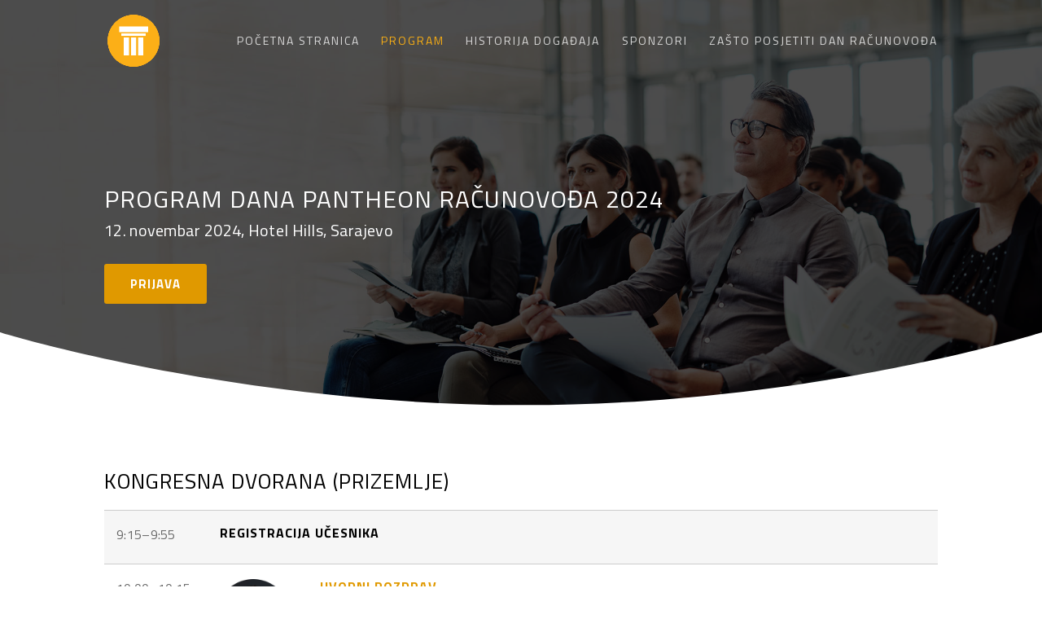

--- FILE ---
content_type: text/html; charset=utf-8
request_url: https://www.google.com/recaptcha/api2/anchor?ar=1&k=6LdP_cYUAAAAAI8_OY_RL6ihMHCB6_nFlkNsIYC2&co=aHR0cHM6Ly9hY2Nrb25mZXJlbmNpamEuZGF0YWxhYi5iYTo0NDM.&hl=en&v=PoyoqOPhxBO7pBk68S4YbpHZ&size=invisible&anchor-ms=20000&execute-ms=30000&cb=f4pzmcihsguj
body_size: 48677
content:
<!DOCTYPE HTML><html dir="ltr" lang="en"><head><meta http-equiv="Content-Type" content="text/html; charset=UTF-8">
<meta http-equiv="X-UA-Compatible" content="IE=edge">
<title>reCAPTCHA</title>
<style type="text/css">
/* cyrillic-ext */
@font-face {
  font-family: 'Roboto';
  font-style: normal;
  font-weight: 400;
  font-stretch: 100%;
  src: url(//fonts.gstatic.com/s/roboto/v48/KFO7CnqEu92Fr1ME7kSn66aGLdTylUAMa3GUBHMdazTgWw.woff2) format('woff2');
  unicode-range: U+0460-052F, U+1C80-1C8A, U+20B4, U+2DE0-2DFF, U+A640-A69F, U+FE2E-FE2F;
}
/* cyrillic */
@font-face {
  font-family: 'Roboto';
  font-style: normal;
  font-weight: 400;
  font-stretch: 100%;
  src: url(//fonts.gstatic.com/s/roboto/v48/KFO7CnqEu92Fr1ME7kSn66aGLdTylUAMa3iUBHMdazTgWw.woff2) format('woff2');
  unicode-range: U+0301, U+0400-045F, U+0490-0491, U+04B0-04B1, U+2116;
}
/* greek-ext */
@font-face {
  font-family: 'Roboto';
  font-style: normal;
  font-weight: 400;
  font-stretch: 100%;
  src: url(//fonts.gstatic.com/s/roboto/v48/KFO7CnqEu92Fr1ME7kSn66aGLdTylUAMa3CUBHMdazTgWw.woff2) format('woff2');
  unicode-range: U+1F00-1FFF;
}
/* greek */
@font-face {
  font-family: 'Roboto';
  font-style: normal;
  font-weight: 400;
  font-stretch: 100%;
  src: url(//fonts.gstatic.com/s/roboto/v48/KFO7CnqEu92Fr1ME7kSn66aGLdTylUAMa3-UBHMdazTgWw.woff2) format('woff2');
  unicode-range: U+0370-0377, U+037A-037F, U+0384-038A, U+038C, U+038E-03A1, U+03A3-03FF;
}
/* math */
@font-face {
  font-family: 'Roboto';
  font-style: normal;
  font-weight: 400;
  font-stretch: 100%;
  src: url(//fonts.gstatic.com/s/roboto/v48/KFO7CnqEu92Fr1ME7kSn66aGLdTylUAMawCUBHMdazTgWw.woff2) format('woff2');
  unicode-range: U+0302-0303, U+0305, U+0307-0308, U+0310, U+0312, U+0315, U+031A, U+0326-0327, U+032C, U+032F-0330, U+0332-0333, U+0338, U+033A, U+0346, U+034D, U+0391-03A1, U+03A3-03A9, U+03B1-03C9, U+03D1, U+03D5-03D6, U+03F0-03F1, U+03F4-03F5, U+2016-2017, U+2034-2038, U+203C, U+2040, U+2043, U+2047, U+2050, U+2057, U+205F, U+2070-2071, U+2074-208E, U+2090-209C, U+20D0-20DC, U+20E1, U+20E5-20EF, U+2100-2112, U+2114-2115, U+2117-2121, U+2123-214F, U+2190, U+2192, U+2194-21AE, U+21B0-21E5, U+21F1-21F2, U+21F4-2211, U+2213-2214, U+2216-22FF, U+2308-230B, U+2310, U+2319, U+231C-2321, U+2336-237A, U+237C, U+2395, U+239B-23B7, U+23D0, U+23DC-23E1, U+2474-2475, U+25AF, U+25B3, U+25B7, U+25BD, U+25C1, U+25CA, U+25CC, U+25FB, U+266D-266F, U+27C0-27FF, U+2900-2AFF, U+2B0E-2B11, U+2B30-2B4C, U+2BFE, U+3030, U+FF5B, U+FF5D, U+1D400-1D7FF, U+1EE00-1EEFF;
}
/* symbols */
@font-face {
  font-family: 'Roboto';
  font-style: normal;
  font-weight: 400;
  font-stretch: 100%;
  src: url(//fonts.gstatic.com/s/roboto/v48/KFO7CnqEu92Fr1ME7kSn66aGLdTylUAMaxKUBHMdazTgWw.woff2) format('woff2');
  unicode-range: U+0001-000C, U+000E-001F, U+007F-009F, U+20DD-20E0, U+20E2-20E4, U+2150-218F, U+2190, U+2192, U+2194-2199, U+21AF, U+21E6-21F0, U+21F3, U+2218-2219, U+2299, U+22C4-22C6, U+2300-243F, U+2440-244A, U+2460-24FF, U+25A0-27BF, U+2800-28FF, U+2921-2922, U+2981, U+29BF, U+29EB, U+2B00-2BFF, U+4DC0-4DFF, U+FFF9-FFFB, U+10140-1018E, U+10190-1019C, U+101A0, U+101D0-101FD, U+102E0-102FB, U+10E60-10E7E, U+1D2C0-1D2D3, U+1D2E0-1D37F, U+1F000-1F0FF, U+1F100-1F1AD, U+1F1E6-1F1FF, U+1F30D-1F30F, U+1F315, U+1F31C, U+1F31E, U+1F320-1F32C, U+1F336, U+1F378, U+1F37D, U+1F382, U+1F393-1F39F, U+1F3A7-1F3A8, U+1F3AC-1F3AF, U+1F3C2, U+1F3C4-1F3C6, U+1F3CA-1F3CE, U+1F3D4-1F3E0, U+1F3ED, U+1F3F1-1F3F3, U+1F3F5-1F3F7, U+1F408, U+1F415, U+1F41F, U+1F426, U+1F43F, U+1F441-1F442, U+1F444, U+1F446-1F449, U+1F44C-1F44E, U+1F453, U+1F46A, U+1F47D, U+1F4A3, U+1F4B0, U+1F4B3, U+1F4B9, U+1F4BB, U+1F4BF, U+1F4C8-1F4CB, U+1F4D6, U+1F4DA, U+1F4DF, U+1F4E3-1F4E6, U+1F4EA-1F4ED, U+1F4F7, U+1F4F9-1F4FB, U+1F4FD-1F4FE, U+1F503, U+1F507-1F50B, U+1F50D, U+1F512-1F513, U+1F53E-1F54A, U+1F54F-1F5FA, U+1F610, U+1F650-1F67F, U+1F687, U+1F68D, U+1F691, U+1F694, U+1F698, U+1F6AD, U+1F6B2, U+1F6B9-1F6BA, U+1F6BC, U+1F6C6-1F6CF, U+1F6D3-1F6D7, U+1F6E0-1F6EA, U+1F6F0-1F6F3, U+1F6F7-1F6FC, U+1F700-1F7FF, U+1F800-1F80B, U+1F810-1F847, U+1F850-1F859, U+1F860-1F887, U+1F890-1F8AD, U+1F8B0-1F8BB, U+1F8C0-1F8C1, U+1F900-1F90B, U+1F93B, U+1F946, U+1F984, U+1F996, U+1F9E9, U+1FA00-1FA6F, U+1FA70-1FA7C, U+1FA80-1FA89, U+1FA8F-1FAC6, U+1FACE-1FADC, U+1FADF-1FAE9, U+1FAF0-1FAF8, U+1FB00-1FBFF;
}
/* vietnamese */
@font-face {
  font-family: 'Roboto';
  font-style: normal;
  font-weight: 400;
  font-stretch: 100%;
  src: url(//fonts.gstatic.com/s/roboto/v48/KFO7CnqEu92Fr1ME7kSn66aGLdTylUAMa3OUBHMdazTgWw.woff2) format('woff2');
  unicode-range: U+0102-0103, U+0110-0111, U+0128-0129, U+0168-0169, U+01A0-01A1, U+01AF-01B0, U+0300-0301, U+0303-0304, U+0308-0309, U+0323, U+0329, U+1EA0-1EF9, U+20AB;
}
/* latin-ext */
@font-face {
  font-family: 'Roboto';
  font-style: normal;
  font-weight: 400;
  font-stretch: 100%;
  src: url(//fonts.gstatic.com/s/roboto/v48/KFO7CnqEu92Fr1ME7kSn66aGLdTylUAMa3KUBHMdazTgWw.woff2) format('woff2');
  unicode-range: U+0100-02BA, U+02BD-02C5, U+02C7-02CC, U+02CE-02D7, U+02DD-02FF, U+0304, U+0308, U+0329, U+1D00-1DBF, U+1E00-1E9F, U+1EF2-1EFF, U+2020, U+20A0-20AB, U+20AD-20C0, U+2113, U+2C60-2C7F, U+A720-A7FF;
}
/* latin */
@font-face {
  font-family: 'Roboto';
  font-style: normal;
  font-weight: 400;
  font-stretch: 100%;
  src: url(//fonts.gstatic.com/s/roboto/v48/KFO7CnqEu92Fr1ME7kSn66aGLdTylUAMa3yUBHMdazQ.woff2) format('woff2');
  unicode-range: U+0000-00FF, U+0131, U+0152-0153, U+02BB-02BC, U+02C6, U+02DA, U+02DC, U+0304, U+0308, U+0329, U+2000-206F, U+20AC, U+2122, U+2191, U+2193, U+2212, U+2215, U+FEFF, U+FFFD;
}
/* cyrillic-ext */
@font-face {
  font-family: 'Roboto';
  font-style: normal;
  font-weight: 500;
  font-stretch: 100%;
  src: url(//fonts.gstatic.com/s/roboto/v48/KFO7CnqEu92Fr1ME7kSn66aGLdTylUAMa3GUBHMdazTgWw.woff2) format('woff2');
  unicode-range: U+0460-052F, U+1C80-1C8A, U+20B4, U+2DE0-2DFF, U+A640-A69F, U+FE2E-FE2F;
}
/* cyrillic */
@font-face {
  font-family: 'Roboto';
  font-style: normal;
  font-weight: 500;
  font-stretch: 100%;
  src: url(//fonts.gstatic.com/s/roboto/v48/KFO7CnqEu92Fr1ME7kSn66aGLdTylUAMa3iUBHMdazTgWw.woff2) format('woff2');
  unicode-range: U+0301, U+0400-045F, U+0490-0491, U+04B0-04B1, U+2116;
}
/* greek-ext */
@font-face {
  font-family: 'Roboto';
  font-style: normal;
  font-weight: 500;
  font-stretch: 100%;
  src: url(//fonts.gstatic.com/s/roboto/v48/KFO7CnqEu92Fr1ME7kSn66aGLdTylUAMa3CUBHMdazTgWw.woff2) format('woff2');
  unicode-range: U+1F00-1FFF;
}
/* greek */
@font-face {
  font-family: 'Roboto';
  font-style: normal;
  font-weight: 500;
  font-stretch: 100%;
  src: url(//fonts.gstatic.com/s/roboto/v48/KFO7CnqEu92Fr1ME7kSn66aGLdTylUAMa3-UBHMdazTgWw.woff2) format('woff2');
  unicode-range: U+0370-0377, U+037A-037F, U+0384-038A, U+038C, U+038E-03A1, U+03A3-03FF;
}
/* math */
@font-face {
  font-family: 'Roboto';
  font-style: normal;
  font-weight: 500;
  font-stretch: 100%;
  src: url(//fonts.gstatic.com/s/roboto/v48/KFO7CnqEu92Fr1ME7kSn66aGLdTylUAMawCUBHMdazTgWw.woff2) format('woff2');
  unicode-range: U+0302-0303, U+0305, U+0307-0308, U+0310, U+0312, U+0315, U+031A, U+0326-0327, U+032C, U+032F-0330, U+0332-0333, U+0338, U+033A, U+0346, U+034D, U+0391-03A1, U+03A3-03A9, U+03B1-03C9, U+03D1, U+03D5-03D6, U+03F0-03F1, U+03F4-03F5, U+2016-2017, U+2034-2038, U+203C, U+2040, U+2043, U+2047, U+2050, U+2057, U+205F, U+2070-2071, U+2074-208E, U+2090-209C, U+20D0-20DC, U+20E1, U+20E5-20EF, U+2100-2112, U+2114-2115, U+2117-2121, U+2123-214F, U+2190, U+2192, U+2194-21AE, U+21B0-21E5, U+21F1-21F2, U+21F4-2211, U+2213-2214, U+2216-22FF, U+2308-230B, U+2310, U+2319, U+231C-2321, U+2336-237A, U+237C, U+2395, U+239B-23B7, U+23D0, U+23DC-23E1, U+2474-2475, U+25AF, U+25B3, U+25B7, U+25BD, U+25C1, U+25CA, U+25CC, U+25FB, U+266D-266F, U+27C0-27FF, U+2900-2AFF, U+2B0E-2B11, U+2B30-2B4C, U+2BFE, U+3030, U+FF5B, U+FF5D, U+1D400-1D7FF, U+1EE00-1EEFF;
}
/* symbols */
@font-face {
  font-family: 'Roboto';
  font-style: normal;
  font-weight: 500;
  font-stretch: 100%;
  src: url(//fonts.gstatic.com/s/roboto/v48/KFO7CnqEu92Fr1ME7kSn66aGLdTylUAMaxKUBHMdazTgWw.woff2) format('woff2');
  unicode-range: U+0001-000C, U+000E-001F, U+007F-009F, U+20DD-20E0, U+20E2-20E4, U+2150-218F, U+2190, U+2192, U+2194-2199, U+21AF, U+21E6-21F0, U+21F3, U+2218-2219, U+2299, U+22C4-22C6, U+2300-243F, U+2440-244A, U+2460-24FF, U+25A0-27BF, U+2800-28FF, U+2921-2922, U+2981, U+29BF, U+29EB, U+2B00-2BFF, U+4DC0-4DFF, U+FFF9-FFFB, U+10140-1018E, U+10190-1019C, U+101A0, U+101D0-101FD, U+102E0-102FB, U+10E60-10E7E, U+1D2C0-1D2D3, U+1D2E0-1D37F, U+1F000-1F0FF, U+1F100-1F1AD, U+1F1E6-1F1FF, U+1F30D-1F30F, U+1F315, U+1F31C, U+1F31E, U+1F320-1F32C, U+1F336, U+1F378, U+1F37D, U+1F382, U+1F393-1F39F, U+1F3A7-1F3A8, U+1F3AC-1F3AF, U+1F3C2, U+1F3C4-1F3C6, U+1F3CA-1F3CE, U+1F3D4-1F3E0, U+1F3ED, U+1F3F1-1F3F3, U+1F3F5-1F3F7, U+1F408, U+1F415, U+1F41F, U+1F426, U+1F43F, U+1F441-1F442, U+1F444, U+1F446-1F449, U+1F44C-1F44E, U+1F453, U+1F46A, U+1F47D, U+1F4A3, U+1F4B0, U+1F4B3, U+1F4B9, U+1F4BB, U+1F4BF, U+1F4C8-1F4CB, U+1F4D6, U+1F4DA, U+1F4DF, U+1F4E3-1F4E6, U+1F4EA-1F4ED, U+1F4F7, U+1F4F9-1F4FB, U+1F4FD-1F4FE, U+1F503, U+1F507-1F50B, U+1F50D, U+1F512-1F513, U+1F53E-1F54A, U+1F54F-1F5FA, U+1F610, U+1F650-1F67F, U+1F687, U+1F68D, U+1F691, U+1F694, U+1F698, U+1F6AD, U+1F6B2, U+1F6B9-1F6BA, U+1F6BC, U+1F6C6-1F6CF, U+1F6D3-1F6D7, U+1F6E0-1F6EA, U+1F6F0-1F6F3, U+1F6F7-1F6FC, U+1F700-1F7FF, U+1F800-1F80B, U+1F810-1F847, U+1F850-1F859, U+1F860-1F887, U+1F890-1F8AD, U+1F8B0-1F8BB, U+1F8C0-1F8C1, U+1F900-1F90B, U+1F93B, U+1F946, U+1F984, U+1F996, U+1F9E9, U+1FA00-1FA6F, U+1FA70-1FA7C, U+1FA80-1FA89, U+1FA8F-1FAC6, U+1FACE-1FADC, U+1FADF-1FAE9, U+1FAF0-1FAF8, U+1FB00-1FBFF;
}
/* vietnamese */
@font-face {
  font-family: 'Roboto';
  font-style: normal;
  font-weight: 500;
  font-stretch: 100%;
  src: url(//fonts.gstatic.com/s/roboto/v48/KFO7CnqEu92Fr1ME7kSn66aGLdTylUAMa3OUBHMdazTgWw.woff2) format('woff2');
  unicode-range: U+0102-0103, U+0110-0111, U+0128-0129, U+0168-0169, U+01A0-01A1, U+01AF-01B0, U+0300-0301, U+0303-0304, U+0308-0309, U+0323, U+0329, U+1EA0-1EF9, U+20AB;
}
/* latin-ext */
@font-face {
  font-family: 'Roboto';
  font-style: normal;
  font-weight: 500;
  font-stretch: 100%;
  src: url(//fonts.gstatic.com/s/roboto/v48/KFO7CnqEu92Fr1ME7kSn66aGLdTylUAMa3KUBHMdazTgWw.woff2) format('woff2');
  unicode-range: U+0100-02BA, U+02BD-02C5, U+02C7-02CC, U+02CE-02D7, U+02DD-02FF, U+0304, U+0308, U+0329, U+1D00-1DBF, U+1E00-1E9F, U+1EF2-1EFF, U+2020, U+20A0-20AB, U+20AD-20C0, U+2113, U+2C60-2C7F, U+A720-A7FF;
}
/* latin */
@font-face {
  font-family: 'Roboto';
  font-style: normal;
  font-weight: 500;
  font-stretch: 100%;
  src: url(//fonts.gstatic.com/s/roboto/v48/KFO7CnqEu92Fr1ME7kSn66aGLdTylUAMa3yUBHMdazQ.woff2) format('woff2');
  unicode-range: U+0000-00FF, U+0131, U+0152-0153, U+02BB-02BC, U+02C6, U+02DA, U+02DC, U+0304, U+0308, U+0329, U+2000-206F, U+20AC, U+2122, U+2191, U+2193, U+2212, U+2215, U+FEFF, U+FFFD;
}
/* cyrillic-ext */
@font-face {
  font-family: 'Roboto';
  font-style: normal;
  font-weight: 900;
  font-stretch: 100%;
  src: url(//fonts.gstatic.com/s/roboto/v48/KFO7CnqEu92Fr1ME7kSn66aGLdTylUAMa3GUBHMdazTgWw.woff2) format('woff2');
  unicode-range: U+0460-052F, U+1C80-1C8A, U+20B4, U+2DE0-2DFF, U+A640-A69F, U+FE2E-FE2F;
}
/* cyrillic */
@font-face {
  font-family: 'Roboto';
  font-style: normal;
  font-weight: 900;
  font-stretch: 100%;
  src: url(//fonts.gstatic.com/s/roboto/v48/KFO7CnqEu92Fr1ME7kSn66aGLdTylUAMa3iUBHMdazTgWw.woff2) format('woff2');
  unicode-range: U+0301, U+0400-045F, U+0490-0491, U+04B0-04B1, U+2116;
}
/* greek-ext */
@font-face {
  font-family: 'Roboto';
  font-style: normal;
  font-weight: 900;
  font-stretch: 100%;
  src: url(//fonts.gstatic.com/s/roboto/v48/KFO7CnqEu92Fr1ME7kSn66aGLdTylUAMa3CUBHMdazTgWw.woff2) format('woff2');
  unicode-range: U+1F00-1FFF;
}
/* greek */
@font-face {
  font-family: 'Roboto';
  font-style: normal;
  font-weight: 900;
  font-stretch: 100%;
  src: url(//fonts.gstatic.com/s/roboto/v48/KFO7CnqEu92Fr1ME7kSn66aGLdTylUAMa3-UBHMdazTgWw.woff2) format('woff2');
  unicode-range: U+0370-0377, U+037A-037F, U+0384-038A, U+038C, U+038E-03A1, U+03A3-03FF;
}
/* math */
@font-face {
  font-family: 'Roboto';
  font-style: normal;
  font-weight: 900;
  font-stretch: 100%;
  src: url(//fonts.gstatic.com/s/roboto/v48/KFO7CnqEu92Fr1ME7kSn66aGLdTylUAMawCUBHMdazTgWw.woff2) format('woff2');
  unicode-range: U+0302-0303, U+0305, U+0307-0308, U+0310, U+0312, U+0315, U+031A, U+0326-0327, U+032C, U+032F-0330, U+0332-0333, U+0338, U+033A, U+0346, U+034D, U+0391-03A1, U+03A3-03A9, U+03B1-03C9, U+03D1, U+03D5-03D6, U+03F0-03F1, U+03F4-03F5, U+2016-2017, U+2034-2038, U+203C, U+2040, U+2043, U+2047, U+2050, U+2057, U+205F, U+2070-2071, U+2074-208E, U+2090-209C, U+20D0-20DC, U+20E1, U+20E5-20EF, U+2100-2112, U+2114-2115, U+2117-2121, U+2123-214F, U+2190, U+2192, U+2194-21AE, U+21B0-21E5, U+21F1-21F2, U+21F4-2211, U+2213-2214, U+2216-22FF, U+2308-230B, U+2310, U+2319, U+231C-2321, U+2336-237A, U+237C, U+2395, U+239B-23B7, U+23D0, U+23DC-23E1, U+2474-2475, U+25AF, U+25B3, U+25B7, U+25BD, U+25C1, U+25CA, U+25CC, U+25FB, U+266D-266F, U+27C0-27FF, U+2900-2AFF, U+2B0E-2B11, U+2B30-2B4C, U+2BFE, U+3030, U+FF5B, U+FF5D, U+1D400-1D7FF, U+1EE00-1EEFF;
}
/* symbols */
@font-face {
  font-family: 'Roboto';
  font-style: normal;
  font-weight: 900;
  font-stretch: 100%;
  src: url(//fonts.gstatic.com/s/roboto/v48/KFO7CnqEu92Fr1ME7kSn66aGLdTylUAMaxKUBHMdazTgWw.woff2) format('woff2');
  unicode-range: U+0001-000C, U+000E-001F, U+007F-009F, U+20DD-20E0, U+20E2-20E4, U+2150-218F, U+2190, U+2192, U+2194-2199, U+21AF, U+21E6-21F0, U+21F3, U+2218-2219, U+2299, U+22C4-22C6, U+2300-243F, U+2440-244A, U+2460-24FF, U+25A0-27BF, U+2800-28FF, U+2921-2922, U+2981, U+29BF, U+29EB, U+2B00-2BFF, U+4DC0-4DFF, U+FFF9-FFFB, U+10140-1018E, U+10190-1019C, U+101A0, U+101D0-101FD, U+102E0-102FB, U+10E60-10E7E, U+1D2C0-1D2D3, U+1D2E0-1D37F, U+1F000-1F0FF, U+1F100-1F1AD, U+1F1E6-1F1FF, U+1F30D-1F30F, U+1F315, U+1F31C, U+1F31E, U+1F320-1F32C, U+1F336, U+1F378, U+1F37D, U+1F382, U+1F393-1F39F, U+1F3A7-1F3A8, U+1F3AC-1F3AF, U+1F3C2, U+1F3C4-1F3C6, U+1F3CA-1F3CE, U+1F3D4-1F3E0, U+1F3ED, U+1F3F1-1F3F3, U+1F3F5-1F3F7, U+1F408, U+1F415, U+1F41F, U+1F426, U+1F43F, U+1F441-1F442, U+1F444, U+1F446-1F449, U+1F44C-1F44E, U+1F453, U+1F46A, U+1F47D, U+1F4A3, U+1F4B0, U+1F4B3, U+1F4B9, U+1F4BB, U+1F4BF, U+1F4C8-1F4CB, U+1F4D6, U+1F4DA, U+1F4DF, U+1F4E3-1F4E6, U+1F4EA-1F4ED, U+1F4F7, U+1F4F9-1F4FB, U+1F4FD-1F4FE, U+1F503, U+1F507-1F50B, U+1F50D, U+1F512-1F513, U+1F53E-1F54A, U+1F54F-1F5FA, U+1F610, U+1F650-1F67F, U+1F687, U+1F68D, U+1F691, U+1F694, U+1F698, U+1F6AD, U+1F6B2, U+1F6B9-1F6BA, U+1F6BC, U+1F6C6-1F6CF, U+1F6D3-1F6D7, U+1F6E0-1F6EA, U+1F6F0-1F6F3, U+1F6F7-1F6FC, U+1F700-1F7FF, U+1F800-1F80B, U+1F810-1F847, U+1F850-1F859, U+1F860-1F887, U+1F890-1F8AD, U+1F8B0-1F8BB, U+1F8C0-1F8C1, U+1F900-1F90B, U+1F93B, U+1F946, U+1F984, U+1F996, U+1F9E9, U+1FA00-1FA6F, U+1FA70-1FA7C, U+1FA80-1FA89, U+1FA8F-1FAC6, U+1FACE-1FADC, U+1FADF-1FAE9, U+1FAF0-1FAF8, U+1FB00-1FBFF;
}
/* vietnamese */
@font-face {
  font-family: 'Roboto';
  font-style: normal;
  font-weight: 900;
  font-stretch: 100%;
  src: url(//fonts.gstatic.com/s/roboto/v48/KFO7CnqEu92Fr1ME7kSn66aGLdTylUAMa3OUBHMdazTgWw.woff2) format('woff2');
  unicode-range: U+0102-0103, U+0110-0111, U+0128-0129, U+0168-0169, U+01A0-01A1, U+01AF-01B0, U+0300-0301, U+0303-0304, U+0308-0309, U+0323, U+0329, U+1EA0-1EF9, U+20AB;
}
/* latin-ext */
@font-face {
  font-family: 'Roboto';
  font-style: normal;
  font-weight: 900;
  font-stretch: 100%;
  src: url(//fonts.gstatic.com/s/roboto/v48/KFO7CnqEu92Fr1ME7kSn66aGLdTylUAMa3KUBHMdazTgWw.woff2) format('woff2');
  unicode-range: U+0100-02BA, U+02BD-02C5, U+02C7-02CC, U+02CE-02D7, U+02DD-02FF, U+0304, U+0308, U+0329, U+1D00-1DBF, U+1E00-1E9F, U+1EF2-1EFF, U+2020, U+20A0-20AB, U+20AD-20C0, U+2113, U+2C60-2C7F, U+A720-A7FF;
}
/* latin */
@font-face {
  font-family: 'Roboto';
  font-style: normal;
  font-weight: 900;
  font-stretch: 100%;
  src: url(//fonts.gstatic.com/s/roboto/v48/KFO7CnqEu92Fr1ME7kSn66aGLdTylUAMa3yUBHMdazQ.woff2) format('woff2');
  unicode-range: U+0000-00FF, U+0131, U+0152-0153, U+02BB-02BC, U+02C6, U+02DA, U+02DC, U+0304, U+0308, U+0329, U+2000-206F, U+20AC, U+2122, U+2191, U+2193, U+2212, U+2215, U+FEFF, U+FFFD;
}

</style>
<link rel="stylesheet" type="text/css" href="https://www.gstatic.com/recaptcha/releases/PoyoqOPhxBO7pBk68S4YbpHZ/styles__ltr.css">
<script nonce="1NtcHhpWLSIZLHbk5jMTlg" type="text/javascript">window['__recaptcha_api'] = 'https://www.google.com/recaptcha/api2/';</script>
<script type="text/javascript" src="https://www.gstatic.com/recaptcha/releases/PoyoqOPhxBO7pBk68S4YbpHZ/recaptcha__en.js" nonce="1NtcHhpWLSIZLHbk5jMTlg">
      
    </script></head>
<body><div id="rc-anchor-alert" class="rc-anchor-alert"></div>
<input type="hidden" id="recaptcha-token" value="[base64]">
<script type="text/javascript" nonce="1NtcHhpWLSIZLHbk5jMTlg">
      recaptcha.anchor.Main.init("[\x22ainput\x22,[\x22bgdata\x22,\x22\x22,\[base64]/[base64]/bmV3IFpbdF0obVswXSk6Sz09Mj9uZXcgWlt0XShtWzBdLG1bMV0pOks9PTM/bmV3IFpbdF0obVswXSxtWzFdLG1bMl0pOks9PTQ/[base64]/[base64]/[base64]/[base64]/[base64]/[base64]/[base64]/[base64]/[base64]/[base64]/[base64]/[base64]/[base64]/[base64]\\u003d\\u003d\x22,\[base64]\\u003d\x22,\x22QylxwrFaw5NUAsKNesKAdScYIAHDisKIZhkPwo8Rw6VIOMORXmYYwonDoy10w7vCtUdgwq/CpMKGahNSd0MCKyMxwpzDpMOFwrhYwrzDmkjDn8KsH8KZNl3DocKQZMKewqTClgPCocOYTcKoQl7CnSDDpMOJOjPClB/Dl8KJW8KNOUshU0hXKHjCjsKTw5sQwoFiMCtfw6fCj8Kew7LDs8K+w5XCpjEtFsOPIQnDpSJZw4/CksOrUsONwoDDjRDDgcKqwrpmEcK2wqnDscOpRQwMZcKyw7HConc4WVxkw57DnMKOw4MvVS3Cv8KXw43DuMK4wpDCvi8Iw4pmw67DkyvDiMO4bE5hOmEow59accKVw79qcFfDl8KMwonDoXo7EcKIDMKfw7Uvw5x3CcKcF17DiBY7YcOAw59kwo0Ten14wpMYf03Cog/DmcKCw5V3AsK5ekrDtcOyw4PCmRXCqcO+w6nCjcOvS8OYI1fCpMKGw6jCnBc2XXvDsVfDhiPDs8KzTEV5VcK9IsOZC2A4DAw6w6pLVh/Cm2RAF2NNEMO6QyvCncO6woHDjg4zEMOdbSTCvRTDo8KxPWZVwo51OUTCtWQ9w4rDkgjDg8K9YTvCpMOzw4QiEMOXBcOibGDCniMAwrfDvgfCrcKHw6PDkMKoHld/[base64]/DqcKFA0VFT8OJOMKNwqnCgj/ChCE/KnNdwo3ChUXDgXzDnX5HPwVAw4nCq1HDocOQw4Axw5pddWd6w5UWDW1VCsORw50bw5sBw6NlwoTDvMKbw7DDkAbDsAPDhsKWZE1LXnLCu8O4wr/Cun7DvTNcXDjDj8O7fMOiw7JsY8K6w6vDoMKdBMKrcMOVwqA2w4xgw4NcwqPCs0vCllouTsKRw5Ndw7IJJHNVwpwswqDDssK+w6PDpFF6bMKlw5fCqWFwwq7Do8O5ZMORUnXCgy/DjCvCjMKxTk/[base64]/Dvg4kIDAxcMO6BMK9w5ElH2LDnmkKcsOLwqzDjnDDuxlbwqnDvTzCnMKhw7jDiig7dGlVKcOIwrs+CsOOwqPDg8KSwq/DpkwJw75LXmRrFcOXw53CnkowOcKtwqbCokNOJUzCqS0aGcOxJMKRSSLDmsO7d8KQwrogwrbDqyzDsw5QFhRANkrDk8OcOGPDhsKAJcK/JX91LMOBw51XGcKbw7Jww4vCqCvCscK3UU/[base64]/CgWHDiMOCUcOebsKXw5tSw6LDhUXDvAhdQsKKGMOfTWtQH8KuWcOfwoM/GsOtXzjDrsOHw5DDnMK+XWPDhmEASsKNCQnDk8ORw68ow7d+Zy9aT8KiB8Oow6zCj8OJwrTCmMOQw5fDkGLDgcKQwqMBJAfDj1TCu8K6KsKVw7HDiH5ew53DrzU7wrfDpU/DiwQuQsO7wr0Dw6QJw5rCt8Oow7TCjX5mXBHDrcO8YlRMYcK2w5A7F0/[base64]/[base64]/P217w7RNZcK1fU3Dnl7DnmdaX0XDpcOPwo9OYFLCl3rDqEPDp8OPAsOOY8OdwoN+KcK5a8Khw60JwprDoDBwwpM7FcO7wrTDv8OUGMORVcOLOU3CgsKyGMOjw4lvwohJYmpCR8OvwoLDuX3DljzDgRfDr8O5wqgswolxwo7Dt2ZeJmV/w5dkWTDCqCUedwnCnBHCkWtFHw0LAVnCoMOCPMKFUMOEw4bDthDDqMKBWsOiw4ZUZ8OZYl/CoMKKKGBtHcOKEG/[base64]/Cn8OmwrfDq28OPsOMwohHwrAGwotxwpUTwpx1wqJuKwdmFsKsRsKdw7NuWsK7wqvDlMK/[base64]/CvTHDjcOOw7M5w4fCpxPCr8KNI2rCgcOuWMKTJ1fDrErDuhJBwohqw55bwqjCmUTDksK6RFDDqcOpWmPCpS/DtW0Hw43Dni8twoEyw4XCpR4bwogxN8KtDMOcw5nCj2QbwqDDn8OvQMKlwplvw7hlwpjCnn5QJUvCun/[base64]/[base64]/CrV5Bw79IagvDmsOww4nDtlzCtMOLw75Ww4s4DVfCrW0LKW3CvXLCpcKyJMORLMKuw4LCqcOhw4dLM8Oaw4Nvb1PDrcKVOwPDvTRDIx3DrcOfw4/DisO2wrhhwofCv8KIw6JCw4dLw7YTw7/[base64]/w5fDkMKNTMOKdxnCqcK/wq5afAvClsKkVmx8wrEPd8OYw4kuw47CnxzCggrCgDrDtsOmI8KIwovDhQ7Dq8Klw6jDon99BsK4J8KSw4bDmEDDrMKmacK4w5DCjcK6JAVcwpLDlCfDsg7CrFdjXMOwanV9GMKyw7LCjcKdTxrCiAPDqCrCh8O6w5dKwogwV8OMw7HDlMO/w7s/[base64]/[base64]/G8KRWmEUw5nDikHDsRPDr8KAfsOjwo/DmRMeZlfCuynDo1bCgzQSUGzChMKswqMvw4zCssK1bkzDojdubWzDh8KSwpvDmHXDvcOcQyzDjMOOGXVBw5NVw4fDvsKNSknCrMOoFTAAR8KGLAzDkEfDmcOgEW/ClD41KcK/wr7Cg8O+XsONw4LCuChrwqIqwpVqHSnCpsK2KcKMwqF/LmhVMDF8PcK6AyxbaDDCoQBWGTFswoTCqw3DksKew4jDhcOFw5AGKjbCiMKbw5k+RSXCisKHUgt/wrgHeX1oNcOxwonDiMK2w51ow5UJXC/ChHUPKcOZw5UHbcKOw582wpZdVsKswoUrCyE6w7hhccKDw7xlwojDusKJI0/[base64]/[base64]/DjMOERB88w6NtT8KfwrLCsR3Dl8OQKSvCtsKSw7TDisO2woImwrTCicKfD08Qw4fCjXHCmwPCgU4KVCNDQQYcwojCtMOHwoEWw47Cg8K4SVnDj8KdZDHCqkzDqAvDpDx4w7Iyw7HCmBgww7TCqS4VHHLCsQAuaXPDhyQnw5HCl8OIIcOSwpTCvcKeMcKzfMKcw6R/[base64]/esOzMld/eWJELDbClsK8cMOZPsKpw6VwYMKzAcOTW8ObI8KBwoXDoijDpyRafirCkcOEeS7DjMOFw4nCosOoATHDiMO/LzVAaAzDk2Yew7XDrsKQT8KHeMOMw57CshnCh15Vw6vDgcK4JTjDjFE7RTTCuGgrMhBnTyfCmUVewrxOwoMgdQADwrVKEMOvW8KgC8OFwoLCj8KEwonCn0vCnR5hw4lRw5pZADfCmXrCiWYDNsOmw4ECVizCksO+asOpAMOSHsK4T8OpwpvDt2/Cr1vDv2xsOcKwTcOvDMORw5JaKwN1w55TSRlRZ8OdZTEPDMKPeV8vw5vCrzUGFjlMKsO8wrkWcnvDvcOwFMKCw6vCrzUMNMOWwpIZLsOwZ0cMwrp9bzfDmcOTRMK5wqvDnHLCvTYrw6wuW8OswovDmHRXAcKYwpBVCcOMwpp/w7TDjcKlSHfCp8KYannCszIZw6UedMK7a8KmJsKzwoBuw7fCuCZNwpk/[base64]/DtmBfR8KBSsO2YsK0E8KYN1jDtw7Cn8KdM8KWeSnCs3TDhcKvLMOww75IccKHTMKfw7vDoMO/wpw/SsOSwrvDjS/ChsODwoXDjMOsfmg1MjrDuWfDjREPIcKkGw/DqsKIwrU/[base64]/DjQBZwqjDp8KhBCnDgEfCssO/LcOpTcO8S8K1wp7DmG1kwq0SwqPDiEjCsMOZH8OQwr7Dk8OYw6Yowr4Bw5w5NifCpcOqO8KATsOoUmPDoADDjcK5w7TDm3Y5wqxZw5LDh8Ogwpl4wrXDpMOcWsKwV8KEHsKHUlnChUVfwqbDu38LfXHCp8OkcjpdGcKaNsOxw6lReCjDscKKAMKEdD/CnwbCucKLw6/Dp0RnwrcKwqdyw6PDpyPChsKXPAAEwqFHw7/DhcKWw7XCl8OIwrgtwp3DnMKTwpDDlMOswqbCuwTCqyUTPTYDw7bDlsOJwqNBRUYXTTrDoyIFMMOsw7IUw6HDtsKhw4HDnMO6w6Y9w4kKDcO1woc5w7ZGL8OIwrnCgXXCscO+w4vCrMOvC8KKfsO/wqlJLMOrU8OJd1nCrMKjw6fDgB7CtMKMwqcVwrrCr8K3wr7Ct1JWw6nDjcKDOMOmWsOJC8OzMcOdw5d4wrfChcOmw4HCj8OKw4fDgsK2YcKnw6V+w54vEMOOw7MJwoPClTdaSwlUw6IZwoxKID9ye8OuwpDCgsKjw5fDlnPDmUYkd8OTX8O+E8Osw7/CicKAVQ/DlzAIfxXCoMO1asOKfFM/XcKsA0rDs8KDIMKQwpTDscOkNcK7wrHDrCDDvXXCr0HCtcOCw7rDjcKTJzkCIShUGUvDh8OYw6vClMOXwoPDscOzHcKVBwQxIUk6w48vR8OacRbDk8K1w5obw4nCmwMUw4vCisOswpHDjjrCjMO9w7XDgMKuwoxgwos/LcKNwrfCi8KjF8Oha8OtwrHCr8KnCUvDuSLDrh3CvsOTw6xQCl9bLMOnwr8FH8Kcwq/Dg8OnYyvCpMKPU8OKw7rCh8KSUcK8ERMdQQLCj8OuXcKHa0RLw73CryAhEsOeOihKwr7DqcOcRX/CqsKvw7ZQOcKPTsOhwoh1w5xKT8Ohw4EyHABAbyFURFzCjcO+V8KqIUbDp8KsKMKKcH0aw4PCh8OmXMKYUAzDscKTwoUUUsKxw4J6wp0GeykwBsOCPx/CqwXCtsOEXcO2KyfCnMO5wq14wogTwoLDn8O7wpfDr1g/[base64]/w6R8w6BHwrJcFsKTXsKbBMO2OcKHwqUdw6EUw44Vf8KhE8O9LMOtw5HCjMKiwr/[base64]/M8KZdA3CkFTCiw7DlnXCmSLDkFRJd8OQacK0wrnCm8KtwqnDhVjCmWXCnBPCqMOkw41eFz3Dh2HCm0rCsMORAMOqw40kwpwDAsOAV1Fewp5ATHwJwojCgMOqWsKEICvCuDbCj8OHw7TCmxVBwprDln/DulsFPRfDmUkPTR/Dq8OCNcKGw6YUwohAw6cBU25GCnjDksKYwrbCuj9Vw7rCpGLDgDHDoMO/w6lSeDIeUsKJwpjDhsKHHsK3w6N0wqhVw4x5IcOzwoZtwoBHw5hlKsKWNgMtA8KMw74uw77DncO6w6Zzw5PClQDCsQfCmMOKXyJ9HsK6X8K8IhYLw7Jcw5Baw5gAwpgWwozCjTHDiMOpIMKww5Bgw4XDocKrN8K/[base64]/WlnDtMKDf8OOQ8K+w4lUw7BTRV8ZQsOwwp/[base64]/Vi3CoC7CnSHDqE/CpMOlPT7DiHDDrcO+w5Y0wp/CigsrwpfCs8Oqd8KVPVRvXlglw6RIV8K7wovDp1d4dsKuwrAsw6oiPX7CpXZYUVg8Qz3ClHgUfTrDrQzCmXh5w5nDt20mwovCgsOQDiZuwr3Ch8KnwoBjw4JLw4FcZsORwpnCrAvDpFfCvXFZw4rDsGDDlcO+wpsVwrg6GsKHwq/CnMOpwrBBw6Mvw7vDsBTClhtjShnCvsOFw4XCpMOAasO1w5vDpyXDjMO0bsOfK3F6wpDCiMOdAFYLQ8OYXB80wp4MwoAjwrE5VcOCE3zCs8KJw6cMbsKDZCpyw4kdwpnChzNIZsOyL3bCq8KlFlvCm8OAPjJ/wptIw4kwc8Ouw7bCjMK4JsKALgwnw6rCgMKCw5kDa8KMwqorw7fDlgxBTMODWSTDtsO/[base64]/Dt8KeMzPCu8KKfMOROhUDw4TDoMOgJzDCmMKpeUfDqRgjw4JBwoxVwrY8w5gjwr0tSWLDnUjCu8OoDyJLNRLCo8KmwrwLNF7DrcOIaxrDqG3DmsKNDsK/CMKCPcOqw5hiwp7Du2XCrBLDlxklw5HCoMK5XQRnw513fMOWScOPw6RqHsOuP1pLQXR6wokgNh7CjS7CtsO7dE7Do8OJwp7DnsKcEDwMw7rDj8O/w7vCjHTCri01ZhdNLsK1BsO5N8OTfMK2woNFwqzCl8KuJ8KEezvDvx4vwpdufcKawoLDpsKTwq0iwrNxHlbClX/[base64]/wqnClsOeIQVrwod4VsKxTUrCjj3CncKiw40vKWNnwrA7w49fL8OLC8K/w54JcFVPfyXDl8OSBsOfJcKqPMOyw601wp4Kwp/CjcKqw7cOf17Ck8KJw4oyImvCucO2w6/Cj8Kow6dJwr9rdG/DvE/Ci2PCk8O9w6vDmVIlasOkw5HDqlI3cD/[base64]/wqN8SivDoMOtHA0Mwp7CtRLCtXjDpHgoDwFdwq7DpHESMWzDuGPDosO9ehhSw6lxEyU2UMKKRsOEE3/CuVnDpsKuw68twqR4eUJaw5Y/[base64]/DgMOkwoDDh8K5csK3d8OHW2R3wpRTw7IpDQ7Cpw/CnU/Cr8K6w7hbfMOYb0wswrkUWMOBMSQkw7zDmsKZw4XCkcOPw61JecK6wqbDoRrCk8OaBcKubCzCk8OMLArCocKew49iwr/CrMOnwoIjPB7CkcKmQGIUwprCrlFxwpvDng4HR3Ajw5N2wrNIbMOhC2zCnHzDj8Omwp/CowFIw6PCncKMw4HDosOafsOlU03ClcKawqrDgMOtw7BxwpTCtQ45bGVTw57DjsK8Ox81GMK+w5hadlzDsMOAEFnCsXNuwr0twqNkw5lTNA8pw73DhsKFQifDhkltwrnCsBwuYMKqw5fDm8K3w6A+wphWVsKFdUXCkyLCkVRmCMOcwrQpwp/Chhh6w7cwVcKvw5DDvcKsUyDCv0dyw4bDqWJAwrw0c0HDvA7CpcKgw6HCnEjChjjDpg1aUMOhwo/[base64]/DocOWVcOfIcOyw5/Dn8KcwrAUw4fCu0/Csm9Sd1cfexvDjBrDqMO+CMKTw7nCgMKgw6bCgsKSw4Jdb3AtPCILTlcDQ8Oqw5LDmgfDuwg4wpdvwpXDgcKPw55Fw7XCqcORKis9w7lSX8KHX3/Ds8ODJMOobBUXw57DoyDDicKgdVM9P8OIwojDh0YFwrbDvMKiw4haw7/Cqg1JM8KvVMOpRXPDlsKGC0xDwqkGcMO6O3bCp2N0woNgwpoZw5IAdxHCsTLClFnDgAzDoUHDu8OlDCF6VjpmwqvDrH4Rw77ChMOCw7UTwpvDvcOcfl9dw4FuwrpXbcK/Pj7CoAfDq8KzSgxKOW7Dj8K+cgzCk3UTw60Mw4g7dyUfP1TCusKIWFfDqsK/VcKTSMO+wqVtecOdYnoAwpLDjSvDqF8LwqQsFjZUw69Fwr7DjmnDki9lAlNrw5/DpcKVw4cYwpg6KcKnwrw7wqLCjMOow7fDkDXDscKbwrXCrGxRFjfCncKBw6JhKcKow7ttw7HDondOw5QOEEtQa8O1w6p/w5PCssKWw5k9QsKxOcKIf8KXLS9xw6QEwpnCt8Okw4nCtATCihpla3guwpnCigcRwrxeEcOaw7NAUMOMah9gWAMzTsKAw7nCkjkke8KOw5cmGcO1L8Kfw5PDhkEMwovCgMKwwo1rw7E+W8ORwrDClgTCm8KywoDDlMOTWsKhUCnDnjrCgSfDqcKGwp/Cq8O5wplIwqQpw4vDuFHCpsOSwpnChVzDgMKNJGYSw4cMw4hJUcKywqQzIcKJw6bDozvDll3DnRF6w71Qwr/CvjHCjsK0K8OSw7PClcKSw44WNxrDryNdwpxvwoJewptzwr5wJMO0JDTCscKWw6nDtsKnVEhwwqAXbHFbw63DgkLCnXQXRcONTn/Cu3DDgcK2wqrDsi4jw7TCusKvw5txecO7wofDrRXDpHLCmgUiwozDkW/DgVsbAcOpMsKLwonDtwHDoj3Dj8KjwoIjw4F7G8O6wpg6w5MiQsK2wowMAsOSR0dvN8KjGMOoCCccw7lTwovDvsO1wrJDw6nCvRvDt10RSU3DlgzDvMKawrZkwoHDq2XCmCNtw4DCiMKPw6vDqgQTwqPCuWHCm8OhH8Kgw5XDgcOGwoTCgmdpwolzwp/DtcO5H8K3w63CijYEVitNWcOqw75cS3Q1woZ4NMKNw5XCpsKoAAPCj8KcesKqXcOHH08/w5PDtMKocyrCk8KrFh/CmsOnXMOJwpEAY2bCncKJwqrCi8O7BsKww6Aow7V6AFYXOUUVw4vCpcOOSAJNBMOsw6HClsOzw75iwobDuX5MP8Kww5o/FQbCvsKdw4vDh3nDlh7DhsKaw5sMRBFZw6YCw4vDucOnw5VHwrDDlyZ/wrDCs8OTOHczwpNPw4cGw6dswo8ULMOJw71fVXIXFFDCvWZHGX8Ewp/CkWZWAB3DozTDnMO4BMOodgvCnXxuacKMwpXCqmwIw63CpzzDrcOjUsK8EmEcWMOYwpIuwqECLsKvAMK1IWzCrMK7bFV0wpbCgWUPOsOiw7HDmMKOw6jDicO3wqkKwoNPwo0Ow6c3wpHCjlYzwqQqby7CicOyTMOywq91w53DmThYw4ccw6HDmH/[base64]/DgcKYdMOEb8O2w4sVw5t7cVHDkTMSMm4JwpvDkBY5wqbDksOuw6QOB3wGwr7CscOgaS7DlcODH8KXJDXDj2oXPRXDjMO0dh8kY8Kwb1TDrMKyIcKsew3DgmMXw5fDnsK/H8ORwojDlQbCq8KadUnCjkFCw7h6woJMwq5wSMOmBHEIVho/[base64]/[base64]/Dsl/[base64]/[base64]/BU9Kwqhtw4s+JcOew5pHw7jCsxpKcybCmsKDw54twpkDI004w57Dt8K7OsKWeB7DocOxw7jChMKEw6XDo8Kuwo3CuT/DksKrwrp+woDCs8KLVHbCqC0ObMK+wo7CrsOdwr4Pwp1oD8ObwqdKB8OBGcOUw4LDgGgEw4XDuMKBT8KVwoA2WgYVw4lIwqjDvcKowr3ChU/[base64]/w5zDiQcpOhrDgMKkQmbCm8Orw4tgaxVzMn7DiDXCjMK8w6vDssKnI8Oew4MOw7bCtcKWDsOSd8OPPk10wqtLL8OGwrtgw4XCkk7CpcKFN8OJwpPCnHnCpTzCoMKdPEtLwrgXRSrCqUvDnh/CusK+ESpuwq7Dj03Cq8OSw6bDmsKOJnsObMKbwpvCgTrDtsK2Lnxrw7ApwqvDoHDDnitgDMOmw4fCqcOXPUXDhsK5QyvDs8O0QCjCgMOtGFfCk0duK8K/ZsO9woLCqsKswrTCr0vDv8Kswpx3ecOXwotSwpvCi2fDoDPDgcK5IyTChhXClMO1JmbDrsOew5fDuVxqG8KtZjLDicKUTMOrUcKaw6ozwr9awqbCl8KAwqTCiMKtwr0iwrLCtcOKwq3DtUfDkEV0LAlQOCRDwpdSCcOjw7xkwr7DkFI3IU7CnXgqw7M0wq1Hw4/DimrCiH8Aw47CvmYyw5/DlirDiEldwoJww58vw4w4Z2vCscKLf8OlwpbCrcOewqNbwq1sWRMbWy1uQ1rCqhEFXcOIw7bCij4+GgTCqw0hW8Kbw4nDvcK8TcOow4x5w6oMwrnCklhBw6ZWA0lSQzxFMsORAsOdwq9/w7rDsMKwwrlaUcKhwrlxGsOwwpYjMiAYw6pdw77CoMOjHcOlwq/Dq8Obwr7CisOLU1wtMQrCkz4+HMOxwoPDhBfDqSrCljjCrsOwwoMIOTzDrF3DuMKsQcOcw5UYw5Egw4LCsMObwqRlcAHCrSAZQCc7w5TDgsOmC8KKwo/Cj3sKwpsFMmTCi8OeWsK5AsKkPcOQw53ChE1EwrvCisKfwph2wqHCg2/[base64]/CusORw40sw7HDgHjCoHgrUGtCwqLDrDnCl8Oow5vCjMOSfcORw7oQZCdMwpp0A0VcPjNxAMO8EwnDp8KxSiEFwoI5w5vDhMOXecOkaDbCpR5jw4opBl7CviMddcOywofDo3XDkHtTXsOpVCx3wq/[base64]/CijPDtmHCpcKEOMKbw5DCjHrCtcOhAsKIw4xKMRwqIsOCw5VPNjvDjcK/[base64]/Csj7Dh8KqK3PDvsOMZcOFw6TCm2swA1/CjcKKa1LDsitAw4XDhMOrDknDl8KawooOwqZaGcKzCsO0STHCvC/[base64]/[base64]/Cg1DDjMOnVXgjwpJWwqvCi1UtZjkPe8KxHCLCvsOUSMOowrREXcOHw5Urw6fDssOLw5gCw4kIw6gZY8K/w7I8MV/[base64]/wozDuRVGfsKnw7B4RMKUw5XClkjDt8OAwo3Dlk19Dg7DjMKncXnDpm5/BRHDmsOkwq/DuMOww6nCiGzCmsOeBhLCoMKNwroew7HDpE5Dw54mPcKBf8KxwpzCvMKldG1Jw7TDlSopahpeQsKAw55BNcKGwqvDg3DCnA02acKTExHCssKqwrHDisKfw7rDl0FHJg0GRXhiAMKHwq5qc3/Dl8KWAMKGeWbCihDCuWfCsMO9w77ChyLDjcKYwpnCrsO5TcKUYsK6a2rCoWVgdsKWw4DCkMKfwq7DhsKcw5xOwq5/w7jDrcKUQMKswr3CtmLCncK+V33DnMO0wrwyJCrCosKnaMOTJsKfw7HCg8KrZjHCpQnDpcKZw7UOw4liw5VpJ2YAIgQvw4PCuTbDjyg/ZDVIw4kNfy8GB8O5YkQKw7FxK30kwoYhKMKvXsOeIyLDokbCjcKtwr3DtkHDocOUPAwIAmnCiMKbw53DrcKnS8OWIcOQw6bDtG7DjMKhLxbCjMKjB8O0woTDnMOiQxrCuTDDh2PCosOydcO1LMOzSMOvwq8FRcO2wr3CqcOsWQ/CvA8hw63CuEohwoZgw5TCvsKtw6BycsOjw4TDtRHDgHDCgcORH39WUcOPw7DDjcOcL1tBw63Ct8KzwpA7FMOEwrjCoE0Nw7/ChDk8wrbCii8wwrEKLcKew6x5w7RjR8K8QDnDtXZIecKAw5nDksOgw7fCvMOTw4dYCC/CssOZwpjCtxVwJ8Oow45+EMOfw7ZDE8KEw4DDi1dRw6V2w5fCsj1ILMOqwpHDlMOQFcK7wqTDmsKMesO8wrzCsw91BHQKQXXDuMOXw7k4F8OiVw0Lw5HDsmfDnizDknc8Q8Kyw70MWMKPwq8yw4zDqMOyaVTDr8K/[base64]/w4HCuMK6wqrCgcKAND7Dg1rDrjNwUjrCg8ONwpMRWTVsw7PCigdewqrCr8OxLsOWw7Qowoxswplbwr9Xw5/DvnrCuWvDozrDjCTDoDhZP8KaCcKvNGfDsSfDtyQxfMKNwqPDgMKqw5o/N8OnQcOtw6fCtsOwCkXDqcOLwpA7wpMCw7zCrcOxS27DlsKjBcOUw5TCgcOXwoYnwqQ2A3LCg8OHRU/CljfCgkgzXHZZVcO1w4HCkmdYMFvDgcKnUcOaOMO8Ozk1FXIzCFLCt2rDksOpw5XCrcKXwpI+wr/ChBPCtwrDogTCscOvwprCicK4w7suw4kZJTViUn95w6HDrX3DkD3Ci33CnsKOGSBjV0towp4Jwo5XUsKiw4d9YF/CjMK/w4fDsMKhQMOBdcKqw5bCiMKnwqHDvmzCmMO/w4HDh8OtBmYuw43Cs8OMwr3DkAh6w7TDgcK1w5zCjD8gw50DLsKLCSfCvsKXwochScODCF/DrF1RCGFPR8Kkw5RELSfDr0bClzxzMlw5eArDgMOGwrrCk0nCjA8IYy5/woIeS0E/[base64]/[base64]/GcOnamdewoTDrFlSAsKXwrBGHxvDu398w6Aqw4ZRNQzCvDcPw4zDqMKdw4FVTsKhwpw6XDXCkiIGEwNFwo7CjsOlTHU6wojDk8K5wpvCpMOLKsKLw6XDlMKQw6lnwqjCucOBw50SwqLCtMOuw6HDsE1Bw6PCnDLDn8KmHm3CnCDDiz/CoD92C8KQG3vCoRFyw6dKw5g5wqHDqGdXwqBvwq7CgMKjw6VCw4fDicKJDDtSKMK1UcOjNsKTwr3CsQ/CpCTCtTwKwqvCimLDmGs9Q8KLw6DCkcKOw4zCu8OXw6DChcOHUsKBwovDiG/DoivDq8KMQsKwPMKvGQ1nw5bDl23DiMO2ScOmZsKfLXYjZMODGcOPQBLCjh91fsOtw63DjMOxw7/DpkACw6Mtw5IKw7VmwpfCkBPDjyoQw7XDgF/CgcO+ZTMgw5kBw4sXwrRQFsKuwrA8AMK1wqrCsMOxVMK+eyFdw6nDiMKQLAYtEX/Cu8Oow6/CgDvClC3Cs8KHG2jDkMOIw5XCow0CKsOlwq88VXgTZMK5wqLDihXDpkoWwo9OPMKCVRt0wqTDuMOKUngwYy/[base64]/wqPDn2LDlwlww7fDlivCocKTwoYWdcKFw5BiwrwHwpTDjsO+w43DpsOcG8OJG1FTOMKOOXEeRsKjw5jDuirCiMOJwp3CqcOeBBDCtBYQcMOuLj/[base64]/CtxjCmsKkw5/ChMOrwp8lw6lMQloXw7fCoC4fUcKbw6PCjcK5dsOnw47DrsKXwolKbUFlCMKuF8KSwo1ZBMOCJ8OVKsO3w5bDk37CiC/[base64]/wonDtMKlw6DDiB8pw4vDo8K8wqkRw7/[base64]/CiwwPwqvDozbCvcO5AgJjwolDCWZnw47CiHnDscKzIsKdcBIxZsO3wpjCmCLCrcKDXsKvwqbDpA/[base64]/woIYwq5DelPCpXLCq8KmGztDMyc5E33Cm8OYwo4JwpDCiMKzwoB/FR90OUAVc8OIV8OCw4N8eMKKw7pJwplKw77DpQvDsBTCkMKCR20uw6XCjS9+w7LDtcKxw7cOw4JxFsO3wqILTMK2w4gdw7LDpsOKR8Kcw6nDpMOXSMKzE8KnWMOtKXTCvyDCg2dXw6fCi2oEL37CpcOOJ8Otw4luwq8Qa8O4wr7DtsKjfzrCnDF3w5HDkDPDlld2wrp/w7LCvnkbR0AQw47Dn2JvwpLDhcKnw5wswqIVw5XCrsKlXikzJgjDhm9+c8O1AsOEQHrCk8OxQntlw6PCgsKMw7/CvnvChsKBU1lPwol3woLCslHDucO8w57CuMOjwrnDpsOqwrpsaMKSOlNJwqI2cVJ+w5YBwpDCqMOyw6xpD8OscMObBMKbEk3CkHDDkRo7w5PCuMOwPTEVdF/[base64]/Ct8KIUgt9cXltw7zCmS3DkFvDvwITaMKqQRjCk1lUXMKnFMOoLsOkw77DnMKDBkY5w4jCtsKSw5lSVj9TfF/[base64]/Ch8OkwodDAyFcwqsbY8O1FMO0w5ELw6AHT8K3ZMK6wrADwqjCuVLDmcKQwpAXE8KUw5JsPVzDpzZQI8Oee8OATMOwAsK3T03DijzDnXbDk2bDsB7DrsOww7hhwpV6wq/CncKmw4nCi3dkw6Q2IMOKwpnDmMKVwr/[base64]/w5YvZ1oJWRgmwo4KwrbDqUBZJ8OBcyHDjzrCoUzDqMKLMMK4w6VdQDUFwrpKSFIge8O/[base64]/CmBPCoGLDuDJfw5YrNsOSYXMrwqzDuA5XCFvDqHc3wrPCkEnDoMK3w4bCjxoDw5bDuhEywqXCg8OwwobDpsKEH0fCuMKAGxIFwqcqwo9hwo7Dm13CvgvCl2JWe8KDw5crXcKGwrAIcUHDmsKIEDpkJsKow5DDvUfCnjQIF1tPwpfCvcOoXsKdw7JowrVwwqApw4E/SMOzw6bDmcONDBjCscK8wqnCucK6OlHCrcOWw7zCnErCkUDDv8OTGgEpGcK/w7Nqw6zCsHXCjsOILcKWcRHCpWnDmMK2YMObBGtSw5YVbMOVwpYeC8O4AAEvwp/DjMO+wrtew7Qfa3vDu2oIwrzDnMK9woDDucOHwo1zHCPCmMKpBVY3wqrDoMKZIzE6I8OswpDChjDClsO1B3EkwpTDocKsK8O3EEjCmsO3wrzDlsK7w6HDjVhRw4EkQB5bw5hjfkkuJVzDhcOyI2jCrUjCg0bDj8OFHn/Cm8K9AAvCmX/ConRYJsOGwpnChGnCv34ZBkzDjGnDs8KfwqETWVAUf8KUWMKCwozCuMOqHjbDnl7Ds8OsNMKawrLDs8KBOkjDhGbDjS9SwqXCjcOQAsOqcRpdfDDClcOxZ8OaBcKXUH/ChcKSdcK1AQ3CqinDscOaRcKbwpF7wpfDisOiw4zDqA42D3PDv0Ntwq7CqMKCRcKgw5vDsTLDpsKiwqzDl8O6P27Cj8KVO0Mmwoo8DnzCo8KUw6DDq8OTamt/w7oAw6rDjUJgw5AwbmTCuiJhw6LDv1HDmkLDg8KpRznDqMOewrvDs8KAw4AsZwQWw61BNcO8dcOGIWXCoMKxwoPCqMO5IsOowogiD8OmwqnCv8K4w5ZSD8KsfcOdVBHCm8O0w6Imwolww5jDpGXCicKfw7XDvgfCosK2wq/[base64]/ClGTCssK5w5lgb293H8KEwoPDmgHDvsKtBG/DrHovwp7DoMOHwpBBworCqMOLw7/DhhPDlW8hUmDDkzojDcKSc8Ocw7smbsKOSMKxPEA8w5PCvcOwfwrChcKtw6M4CnDCpMOLw4hYw5Y2AcO0XsKKDALDlFU9bcOcwrbDrBghSMOVPcKjw6YpQcKwwrgIGS0twqkAQ27DqMKKwodYQz7ChXpwGknDlG8/UcOXwqPCpyQDw6nDoMORw7IEAMKsw7LDjcO1SMOQwqLCgmbDiQwFLcKhwq0ewptVcMKqw4waXMKrw67CuGhUGxbDtScJF2xFw6PCqyTCqMOuw5nDv0oOH8Krc13Cvk7CiVXDhxvDk0/DusK8w53DtjdUwpA/McOEwr3CgG/CnMOBb8Kew5/DuSQNY03DicOQwrrDnU4RN1DDrsKvVMK+w64rwrXDncKsGXvCpm7DojPDv8KtwoTDl3dFdsKXE8OAAcK/wo50wpDCqxzDpMOpw7sIBMKjQcOdacK1csOgw6V6w4dTwrl5c8Oiwq3Dh8Kpw7hewqbDncOXw6ddwrU9wr07w6LDr0Zuw6I8w6fDsMK9wrDClgnCg2jCjw/Dgx/[base64]/Cp2vDtwgYN0vCgMOaw6VzT1FgwoJaQk9RBzNRw5opw5hZwoAowoHCmzzCl2rClwvDuCTCrVw/[base64]/DmBbDtsKXwqLDty/DgsOsTU7CocOPw4vCt0jDojDCqABpw7YmTcOMb8KwwpnChiHDkMOLwrNlHsKhwrjCi8OPb0wRwpfDtmzCuMKzwr1awr8EN8K+DMK/RMO/fiU9wqRXEsKEwo3CkWDCuz5ww4DCnsKpL8Kvw6oiHcKgcz8Iwrguwrs2ZMKhDMKycMO1aG94wrTCn8OsMmwjbEl3FWBfTknDinhfNcOcTcOzw7nDsMKaQgFuXMK9OCMnfsKow6XDsCxVwo5OcRvCvEhAS37Di8Oxw5TDosK5XTvCg2kCZxnCgWPDsMKGJ1vDn0cgw7/CusK7w5XDq2fDtEc1w6DCqcOlwqoWw7/Ch8OlZMOKF8Kkw7LCn8OeDjUwFR7CuMOQIcOPwqcDPcKeKU3DusOfXMKhLzbDlVbCmsO5w5PCmW7Cl8KtD8O5wqbCpD0RDzrCljMiw4rDnsOaQMO+ZMOKLsK0w5/CpH3CkcO0w6TCqcKRYDB8w63DnMKRwrPCsDFzX8OEwrbDpkgBwqzDvMKkw6TDp8Ouw7TDjcO7D8OJwqHCjn/Cu2XDqkcvw7Fgw5XCvmYnw4TDgMKdw7bCtCVFQmhjGMO4FsKjU8OvFMKgWS8QwpNqw4pgw4N7cw3DjEwJIcKpAcKOw4o/woPCrsOzfVTChhIRw6MUw4XCk1lLw55Rwrk0IhnDnVhnBk1cw5DDgsOOOMKtPXXDu8OEwoRNw5nDmMOgDcK/wrdew5pKIGAww5BKCHzCky/CngvDpG3DphXCh1Jow5TCpyfCssOxw6LCuADCg8OIdQpRwqNrw5MIwpXDn8O5dRdUwoAZwpNAfMK8AMOwUcODQnJmWMKHbj7DncOuAMKscjICwqLDgsObwp/[base64]/DugM/ACvCssKtAcKhwrfCuhLDuMK5w6oYw5nCtEnDvHLCucO/U8O2w4s0WsKWw5DDiMOywpJ9wqnDgULCrQNJZBM1GVsrZ8OHXGbCjTzDhsOtwqjChcOPw58qw6LClih2wrxywqbDmsK6VChkR8KFXcKDWcOLwpTCisOIw4/CjCDDkRVnR8OXHsKGCMKYF8KhwpzDg1Eqw63CvjppwpAVw4AEw4DDr8K/wrDDh3TCp2nDgMOJGSHDiT3CsMO0LWJew4t8w5PDm8O7w4FEMmTCr8OiEHUkIG8BcsOqwot6w7l5Ig4Hw6EHwofDs8Ouw5/Dm8KBwpNuL8OYwpdxw5TCvsO+w5F7R8KrQSzDlsKXwoZHKsOAw6XChMOba8Kgw6Bsw7BUw7h3wr/DksKAw70iwpDCin3CjFkkw6nDvGbCtxBnd2nCpGTDgMOVw5TCv1jCg8Ktw7/Ck3XDnMKjVcOBw5bCtcOtQUp7wqDDs8KWR3jDuCBTw6/Cp1Ekwq4gdn/DikI5w4QYB1rDoR/[base64]/ChsOfwqHDk2phb8Kiw7UHw5jCh8K5wr7DpsKWEcOswrgwCMOff8K/P8OiE3oywq/CscKrEsK4YD9vAsOpFhXDmMO4w6t1DA\\u003d\\u003d\x22],null,[\x22conf\x22,null,\x226LdP_cYUAAAAAI8_OY_RL6ihMHCB6_nFlkNsIYC2\x22,0,null,null,null,0,[2,21,125,63,73,95,87,41,43,42,83,102,105,109,121],[1017145,333],0,null,null,null,null,0,null,0,null,700,1,null,0,\[base64]/76lBhnEnQkZnOKMAhk\\u003d\x22,0,0,null,null,1,null,0,1,null,null,null,0],\x22https://acckonferencija.datalab.ba:443\x22,null,[3,1,1],null,null,null,1,3600,[\x22https://www.google.com/intl/en/policies/privacy/\x22,\x22https://www.google.com/intl/en/policies/terms/\x22],\x22u0Ncv/l9ud+EB3EE4XCIjLJ1nRA3nO8CCuOiSfY2Yfs\\u003d\x22,1,0,null,1,1768870059719,0,0,[181],null,[139,139,195,39,107],\x22RC-58yunXvXngJHiw\x22,null,null,null,null,null,\x220dAFcWeA7DG5WMM63bm4L9Q1rNpwTnwWXtCZsGFM_PjKfsL9Ltj-1bYA1UFvqlSHZpBgEqy5w9jP9mgXJ9ce0_qhe-frGAvSHXrg\x22,1768952859588]");
    </script></body></html>